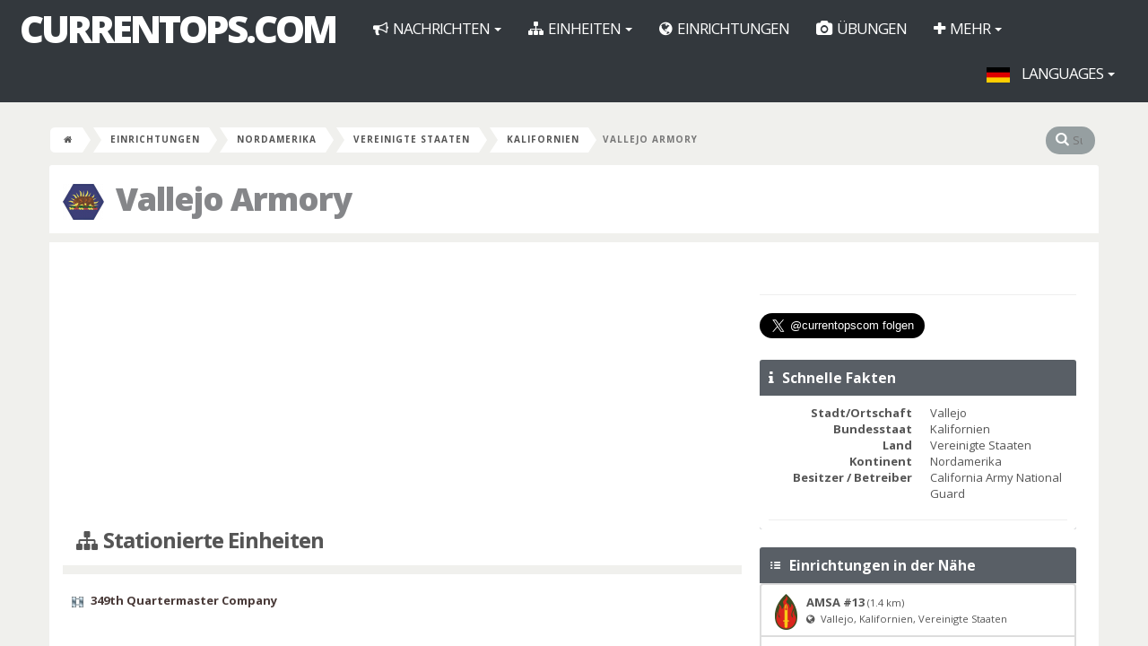

--- FILE ---
content_type: text/html; charset=utf-8
request_url: https://www.google.com/recaptcha/api2/aframe
body_size: 265
content:
<!DOCTYPE HTML><html><head><meta http-equiv="content-type" content="text/html; charset=UTF-8"></head><body><script nonce="H0ogrQwTckRVzeTY2tapRA">/** Anti-fraud and anti-abuse applications only. See google.com/recaptcha */ try{var clients={'sodar':'https://pagead2.googlesyndication.com/pagead/sodar?'};window.addEventListener("message",function(a){try{if(a.source===window.parent){var b=JSON.parse(a.data);var c=clients[b['id']];if(c){var d=document.createElement('img');d.src=c+b['params']+'&rc='+(localStorage.getItem("rc::a")?sessionStorage.getItem("rc::b"):"");window.document.body.appendChild(d);sessionStorage.setItem("rc::e",parseInt(sessionStorage.getItem("rc::e")||0)+1);localStorage.setItem("rc::h",'1768932028031');}}}catch(b){}});window.parent.postMessage("_grecaptcha_ready", "*");}catch(b){}</script></body></html>